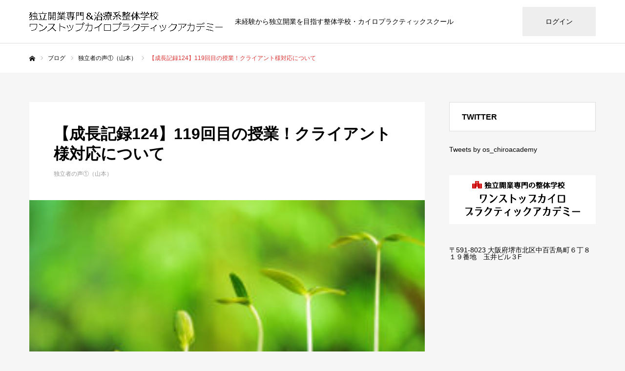

--- FILE ---
content_type: text/html; charset=UTF-8
request_url: https://os-chiropractic-school.net/2021/01/15/%E3%80%90%E6%88%90%E9%95%B7%E8%A8%98%E9%8C%B2125%E3%80%91119%E5%9B%9E%E7%9B%AE%E3%81%AE%E6%8E%88%E6%A5%AD%EF%BC%81%E3%82%AF%E3%83%A9%E3%82%A4%E3%82%A2%E3%83%B3%E3%83%88%E6%A7%98%E5%AF%BE%E5%BF%9C/
body_size: 16938
content:
<!DOCTYPE html>
<html class="pc" lang="ja">
<head prefix="og: http://ogp.me/ns# fb: http://ogp.me/ns/fb#">
<meta charset="UTF-8">
<!--[if IE]><meta http-equiv="X-UA-Compatible" content="IE=edge"><![endif]-->
<meta name="viewport" content="width=device-width">
<meta name="format-detection" content="telephone=no">
<title>【成長記録124】119回目の授業！クライアント様対応について | 独立開業専門の整体学校｜ワンストップカイロプラクティックアカデミー</title>
<meta name="description" content="【座学】本日は、分かりやすさの追求についての話をお聞きしました。まず、私たちが提供しているセラピーは、一般の人から見ると摩訶不思議で特異なものです。">
<link rel="pingback" href="https://os-chiropractic-school.net/xmlrpc.php">
<link rel="shortcut icon" href="https://os-chiropractic-school.net/wp-content/uploads/2020/10/分かれ道.jpg">
<meta name='robots' content='max-image-preview:large' />
<meta property="og:type" content="article">
<meta property="og:url" content="https://os-chiropractic-school.net/2021/01/15/%E3%80%90%E6%88%90%E9%95%B7%E8%A8%98%E9%8C%B2125%E3%80%91119%E5%9B%9E%E7%9B%AE%E3%81%AE%E6%8E%88%E6%A5%AD%EF%BC%81%E3%82%AF%E3%83%A9%E3%82%A4%E3%82%A2%E3%83%B3%E3%83%88%E6%A7%98%E5%AF%BE%E5%BF%9C/">
<meta property="og:title" content="【成長記録124】119回目の授業！クライアント様対応について &#8211; 独立開業専門の整体学校｜ワンストップカイロプラクティックアカデミー">
<meta property="og:description" content="【座学】本日は、分かりやすさの追求についての話をお聞きしました。まず、私たちが提供しているセラピーは、一般の人から見ると摩訶不思議で特異なものです。">
<meta property="og:site_name" content="独立開業専門の整体学校｜ワンストップカイロプラクティックアカデミー">
<meta property="og:image" content="https://os-chiropractic-school.net/wp-content/uploads/2021/01/成長（芽）.jpg">
<meta property="og:image:secure_url" content="https://os-chiropractic-school.net/wp-content/uploads/2021/01/成長（芽）.jpg"> 
<meta property="og:image:width" content="848"> 
<meta property="og:image:height" content="565">
<meta name="twitter:card" content="summary">
<meta name="twitter:site" content="@os_chiroacademy">
<meta name="twitter:creator" content="@os_chiroacademy">
<meta name="twitter:title" content="【成長記録124】119回目の授業！クライアント様対応について &#8211; 独立開業専門の整体学校｜ワンストップカイロプラクティックアカデミー">
<meta property="twitter:description" content="【座学】本日は、分かりやすさの追求についての話をお聞きしました。まず、私たちが提供しているセラピーは、一般の人から見ると摩訶不思議で特異なものです。">
<meta name="twitter:image:src" content="https://os-chiropractic-school.net/wp-content/uploads/2021/01/成長（芽）-150x150.jpg">
<link rel="alternate" type="application/rss+xml" title="独立開業専門の整体学校｜ワンストップカイロプラクティックアカデミー &raquo; フィード" href="https://os-chiropractic-school.net/feed/" />
<link rel="alternate" type="application/rss+xml" title="独立開業専門の整体学校｜ワンストップカイロプラクティックアカデミー &raquo; コメントフィード" href="https://os-chiropractic-school.net/comments/feed/" />
<link rel="alternate" title="oEmbed (JSON)" type="application/json+oembed" href="https://os-chiropractic-school.net/wp-json/oembed/1.0/embed?url=https%3A%2F%2Fos-chiropractic-school.net%2F2021%2F01%2F15%2F%25e3%2580%2590%25e6%2588%2590%25e9%2595%25b7%25e8%25a8%2598%25e9%258c%25b2125%25e3%2580%2591119%25e5%259b%259e%25e7%259b%25ae%25e3%2581%25ae%25e6%258e%2588%25e6%25a5%25ad%25ef%25bc%2581%25e3%2582%25af%25e3%2583%25a9%25e3%2582%25a4%25e3%2582%25a2%25e3%2583%25b3%25e3%2583%2588%25e6%25a7%2598%25e5%25af%25be%25e5%25bf%259c%2F" />
<link rel="alternate" title="oEmbed (XML)" type="text/xml+oembed" href="https://os-chiropractic-school.net/wp-json/oembed/1.0/embed?url=https%3A%2F%2Fos-chiropractic-school.net%2F2021%2F01%2F15%2F%25e3%2580%2590%25e6%2588%2590%25e9%2595%25b7%25e8%25a8%2598%25e9%258c%25b2125%25e3%2580%2591119%25e5%259b%259e%25e7%259b%25ae%25e3%2581%25ae%25e6%258e%2588%25e6%25a5%25ad%25ef%25bc%2581%25e3%2582%25af%25e3%2583%25a9%25e3%2582%25a4%25e3%2582%25a2%25e3%2583%25b3%25e3%2583%2588%25e6%25a7%2598%25e5%25af%25be%25e5%25bf%259c%2F&#038;format=xml" />
<style id='wp-img-auto-sizes-contain-inline-css' type='text/css'>
img:is([sizes=auto i],[sizes^="auto," i]){contain-intrinsic-size:3000px 1500px}
/*# sourceURL=wp-img-auto-sizes-contain-inline-css */
</style>
<link rel='stylesheet' id='style-css' href='https://os-chiropractic-school.net/wp-content/themes/every_tcd075/style.css?ver=2.9.1' type='text/css' media='all' />
<link rel='stylesheet' id='pt-cv-public-style-css' href='https://os-chiropractic-school.net/wp-content/plugins/content-views-query-and-display-post-page/public/assets/css/cv.css?ver=4.2.1' type='text/css' media='all' />
<style id='wp-block-library-inline-css' type='text/css'>
:root{--wp-block-synced-color:#7a00df;--wp-block-synced-color--rgb:122,0,223;--wp-bound-block-color:var(--wp-block-synced-color);--wp-editor-canvas-background:#ddd;--wp-admin-theme-color:#007cba;--wp-admin-theme-color--rgb:0,124,186;--wp-admin-theme-color-darker-10:#006ba1;--wp-admin-theme-color-darker-10--rgb:0,107,160.5;--wp-admin-theme-color-darker-20:#005a87;--wp-admin-theme-color-darker-20--rgb:0,90,135;--wp-admin-border-width-focus:2px}@media (min-resolution:192dpi){:root{--wp-admin-border-width-focus:1.5px}}.wp-element-button{cursor:pointer}:root .has-very-light-gray-background-color{background-color:#eee}:root .has-very-dark-gray-background-color{background-color:#313131}:root .has-very-light-gray-color{color:#eee}:root .has-very-dark-gray-color{color:#313131}:root .has-vivid-green-cyan-to-vivid-cyan-blue-gradient-background{background:linear-gradient(135deg,#00d084,#0693e3)}:root .has-purple-crush-gradient-background{background:linear-gradient(135deg,#34e2e4,#4721fb 50%,#ab1dfe)}:root .has-hazy-dawn-gradient-background{background:linear-gradient(135deg,#faaca8,#dad0ec)}:root .has-subdued-olive-gradient-background{background:linear-gradient(135deg,#fafae1,#67a671)}:root .has-atomic-cream-gradient-background{background:linear-gradient(135deg,#fdd79a,#004a59)}:root .has-nightshade-gradient-background{background:linear-gradient(135deg,#330968,#31cdcf)}:root .has-midnight-gradient-background{background:linear-gradient(135deg,#020381,#2874fc)}:root{--wp--preset--font-size--normal:16px;--wp--preset--font-size--huge:42px}.has-regular-font-size{font-size:1em}.has-larger-font-size{font-size:2.625em}.has-normal-font-size{font-size:var(--wp--preset--font-size--normal)}.has-huge-font-size{font-size:var(--wp--preset--font-size--huge)}.has-text-align-center{text-align:center}.has-text-align-left{text-align:left}.has-text-align-right{text-align:right}.has-fit-text{white-space:nowrap!important}#end-resizable-editor-section{display:none}.aligncenter{clear:both}.items-justified-left{justify-content:flex-start}.items-justified-center{justify-content:center}.items-justified-right{justify-content:flex-end}.items-justified-space-between{justify-content:space-between}.screen-reader-text{border:0;clip-path:inset(50%);height:1px;margin:-1px;overflow:hidden;padding:0;position:absolute;width:1px;word-wrap:normal!important}.screen-reader-text:focus{background-color:#ddd;clip-path:none;color:#444;display:block;font-size:1em;height:auto;left:5px;line-height:normal;padding:15px 23px 14px;text-decoration:none;top:5px;width:auto;z-index:100000}html :where(.has-border-color){border-style:solid}html :where([style*=border-top-color]){border-top-style:solid}html :where([style*=border-right-color]){border-right-style:solid}html :where([style*=border-bottom-color]){border-bottom-style:solid}html :where([style*=border-left-color]){border-left-style:solid}html :where([style*=border-width]){border-style:solid}html :where([style*=border-top-width]){border-top-style:solid}html :where([style*=border-right-width]){border-right-style:solid}html :where([style*=border-bottom-width]){border-bottom-style:solid}html :where([style*=border-left-width]){border-left-style:solid}html :where(img[class*=wp-image-]){height:auto;max-width:100%}:where(figure){margin:0 0 1em}html :where(.is-position-sticky){--wp-admin--admin-bar--position-offset:var(--wp-admin--admin-bar--height,0px)}@media screen and (max-width:600px){html :where(.is-position-sticky){--wp-admin--admin-bar--position-offset:0px}}

/*# sourceURL=wp-block-library-inline-css */
</style><style id='wp-block-image-inline-css' type='text/css'>
.wp-block-image>a,.wp-block-image>figure>a{display:inline-block}.wp-block-image img{box-sizing:border-box;height:auto;max-width:100%;vertical-align:bottom}@media not (prefers-reduced-motion){.wp-block-image img.hide{visibility:hidden}.wp-block-image img.show{animation:show-content-image .4s}}.wp-block-image[style*=border-radius] img,.wp-block-image[style*=border-radius]>a{border-radius:inherit}.wp-block-image.has-custom-border img{box-sizing:border-box}.wp-block-image.aligncenter{text-align:center}.wp-block-image.alignfull>a,.wp-block-image.alignwide>a{width:100%}.wp-block-image.alignfull img,.wp-block-image.alignwide img{height:auto;width:100%}.wp-block-image .aligncenter,.wp-block-image .alignleft,.wp-block-image .alignright,.wp-block-image.aligncenter,.wp-block-image.alignleft,.wp-block-image.alignright{display:table}.wp-block-image .aligncenter>figcaption,.wp-block-image .alignleft>figcaption,.wp-block-image .alignright>figcaption,.wp-block-image.aligncenter>figcaption,.wp-block-image.alignleft>figcaption,.wp-block-image.alignright>figcaption{caption-side:bottom;display:table-caption}.wp-block-image .alignleft{float:left;margin:.5em 1em .5em 0}.wp-block-image .alignright{float:right;margin:.5em 0 .5em 1em}.wp-block-image .aligncenter{margin-left:auto;margin-right:auto}.wp-block-image :where(figcaption){margin-bottom:1em;margin-top:.5em}.wp-block-image.is-style-circle-mask img{border-radius:9999px}@supports ((-webkit-mask-image:none) or (mask-image:none)) or (-webkit-mask-image:none){.wp-block-image.is-style-circle-mask img{border-radius:0;-webkit-mask-image:url('data:image/svg+xml;utf8,<svg viewBox="0 0 100 100" xmlns="http://www.w3.org/2000/svg"><circle cx="50" cy="50" r="50"/></svg>');mask-image:url('data:image/svg+xml;utf8,<svg viewBox="0 0 100 100" xmlns="http://www.w3.org/2000/svg"><circle cx="50" cy="50" r="50"/></svg>');mask-mode:alpha;-webkit-mask-position:center;mask-position:center;-webkit-mask-repeat:no-repeat;mask-repeat:no-repeat;-webkit-mask-size:contain;mask-size:contain}}:root :where(.wp-block-image.is-style-rounded img,.wp-block-image .is-style-rounded img){border-radius:9999px}.wp-block-image figure{margin:0}.wp-lightbox-container{display:flex;flex-direction:column;position:relative}.wp-lightbox-container img{cursor:zoom-in}.wp-lightbox-container img:hover+button{opacity:1}.wp-lightbox-container button{align-items:center;backdrop-filter:blur(16px) saturate(180%);background-color:#5a5a5a40;border:none;border-radius:4px;cursor:zoom-in;display:flex;height:20px;justify-content:center;opacity:0;padding:0;position:absolute;right:16px;text-align:center;top:16px;width:20px;z-index:100}@media not (prefers-reduced-motion){.wp-lightbox-container button{transition:opacity .2s ease}}.wp-lightbox-container button:focus-visible{outline:3px auto #5a5a5a40;outline:3px auto -webkit-focus-ring-color;outline-offset:3px}.wp-lightbox-container button:hover{cursor:pointer;opacity:1}.wp-lightbox-container button:focus{opacity:1}.wp-lightbox-container button:focus,.wp-lightbox-container button:hover,.wp-lightbox-container button:not(:hover):not(:active):not(.has-background){background-color:#5a5a5a40;border:none}.wp-lightbox-overlay{box-sizing:border-box;cursor:zoom-out;height:100vh;left:0;overflow:hidden;position:fixed;top:0;visibility:hidden;width:100%;z-index:100000}.wp-lightbox-overlay .close-button{align-items:center;cursor:pointer;display:flex;justify-content:center;min-height:40px;min-width:40px;padding:0;position:absolute;right:calc(env(safe-area-inset-right) + 16px);top:calc(env(safe-area-inset-top) + 16px);z-index:5000000}.wp-lightbox-overlay .close-button:focus,.wp-lightbox-overlay .close-button:hover,.wp-lightbox-overlay .close-button:not(:hover):not(:active):not(.has-background){background:none;border:none}.wp-lightbox-overlay .lightbox-image-container{height:var(--wp--lightbox-container-height);left:50%;overflow:hidden;position:absolute;top:50%;transform:translate(-50%,-50%);transform-origin:top left;width:var(--wp--lightbox-container-width);z-index:9999999999}.wp-lightbox-overlay .wp-block-image{align-items:center;box-sizing:border-box;display:flex;height:100%;justify-content:center;margin:0;position:relative;transform-origin:0 0;width:100%;z-index:3000000}.wp-lightbox-overlay .wp-block-image img{height:var(--wp--lightbox-image-height);min-height:var(--wp--lightbox-image-height);min-width:var(--wp--lightbox-image-width);width:var(--wp--lightbox-image-width)}.wp-lightbox-overlay .wp-block-image figcaption{display:none}.wp-lightbox-overlay button{background:none;border:none}.wp-lightbox-overlay .scrim{background-color:#fff;height:100%;opacity:.9;position:absolute;width:100%;z-index:2000000}.wp-lightbox-overlay.active{visibility:visible}@media not (prefers-reduced-motion){.wp-lightbox-overlay.active{animation:turn-on-visibility .25s both}.wp-lightbox-overlay.active img{animation:turn-on-visibility .35s both}.wp-lightbox-overlay.show-closing-animation:not(.active){animation:turn-off-visibility .35s both}.wp-lightbox-overlay.show-closing-animation:not(.active) img{animation:turn-off-visibility .25s both}.wp-lightbox-overlay.zoom.active{animation:none;opacity:1;visibility:visible}.wp-lightbox-overlay.zoom.active .lightbox-image-container{animation:lightbox-zoom-in .4s}.wp-lightbox-overlay.zoom.active .lightbox-image-container img{animation:none}.wp-lightbox-overlay.zoom.active .scrim{animation:turn-on-visibility .4s forwards}.wp-lightbox-overlay.zoom.show-closing-animation:not(.active){animation:none}.wp-lightbox-overlay.zoom.show-closing-animation:not(.active) .lightbox-image-container{animation:lightbox-zoom-out .4s}.wp-lightbox-overlay.zoom.show-closing-animation:not(.active) .lightbox-image-container img{animation:none}.wp-lightbox-overlay.zoom.show-closing-animation:not(.active) .scrim{animation:turn-off-visibility .4s forwards}}@keyframes show-content-image{0%{visibility:hidden}99%{visibility:hidden}to{visibility:visible}}@keyframes turn-on-visibility{0%{opacity:0}to{opacity:1}}@keyframes turn-off-visibility{0%{opacity:1;visibility:visible}99%{opacity:0;visibility:visible}to{opacity:0;visibility:hidden}}@keyframes lightbox-zoom-in{0%{transform:translate(calc((-100vw + var(--wp--lightbox-scrollbar-width))/2 + var(--wp--lightbox-initial-left-position)),calc(-50vh + var(--wp--lightbox-initial-top-position))) scale(var(--wp--lightbox-scale))}to{transform:translate(-50%,-50%) scale(1)}}@keyframes lightbox-zoom-out{0%{transform:translate(-50%,-50%) scale(1);visibility:visible}99%{visibility:visible}to{transform:translate(calc((-100vw + var(--wp--lightbox-scrollbar-width))/2 + var(--wp--lightbox-initial-left-position)),calc(-50vh + var(--wp--lightbox-initial-top-position))) scale(var(--wp--lightbox-scale));visibility:hidden}}
/*# sourceURL=https://os-chiropractic-school.net/wp-includes/blocks/image/style.min.css */
</style>
<style id='global-styles-inline-css' type='text/css'>
:root{--wp--preset--aspect-ratio--square: 1;--wp--preset--aspect-ratio--4-3: 4/3;--wp--preset--aspect-ratio--3-4: 3/4;--wp--preset--aspect-ratio--3-2: 3/2;--wp--preset--aspect-ratio--2-3: 2/3;--wp--preset--aspect-ratio--16-9: 16/9;--wp--preset--aspect-ratio--9-16: 9/16;--wp--preset--color--black: #000000;--wp--preset--color--cyan-bluish-gray: #abb8c3;--wp--preset--color--white: #ffffff;--wp--preset--color--pale-pink: #f78da7;--wp--preset--color--vivid-red: #cf2e2e;--wp--preset--color--luminous-vivid-orange: #ff6900;--wp--preset--color--luminous-vivid-amber: #fcb900;--wp--preset--color--light-green-cyan: #7bdcb5;--wp--preset--color--vivid-green-cyan: #00d084;--wp--preset--color--pale-cyan-blue: #8ed1fc;--wp--preset--color--vivid-cyan-blue: #0693e3;--wp--preset--color--vivid-purple: #9b51e0;--wp--preset--gradient--vivid-cyan-blue-to-vivid-purple: linear-gradient(135deg,rgb(6,147,227) 0%,rgb(155,81,224) 100%);--wp--preset--gradient--light-green-cyan-to-vivid-green-cyan: linear-gradient(135deg,rgb(122,220,180) 0%,rgb(0,208,130) 100%);--wp--preset--gradient--luminous-vivid-amber-to-luminous-vivid-orange: linear-gradient(135deg,rgb(252,185,0) 0%,rgb(255,105,0) 100%);--wp--preset--gradient--luminous-vivid-orange-to-vivid-red: linear-gradient(135deg,rgb(255,105,0) 0%,rgb(207,46,46) 100%);--wp--preset--gradient--very-light-gray-to-cyan-bluish-gray: linear-gradient(135deg,rgb(238,238,238) 0%,rgb(169,184,195) 100%);--wp--preset--gradient--cool-to-warm-spectrum: linear-gradient(135deg,rgb(74,234,220) 0%,rgb(151,120,209) 20%,rgb(207,42,186) 40%,rgb(238,44,130) 60%,rgb(251,105,98) 80%,rgb(254,248,76) 100%);--wp--preset--gradient--blush-light-purple: linear-gradient(135deg,rgb(255,206,236) 0%,rgb(152,150,240) 100%);--wp--preset--gradient--blush-bordeaux: linear-gradient(135deg,rgb(254,205,165) 0%,rgb(254,45,45) 50%,rgb(107,0,62) 100%);--wp--preset--gradient--luminous-dusk: linear-gradient(135deg,rgb(255,203,112) 0%,rgb(199,81,192) 50%,rgb(65,88,208) 100%);--wp--preset--gradient--pale-ocean: linear-gradient(135deg,rgb(255,245,203) 0%,rgb(182,227,212) 50%,rgb(51,167,181) 100%);--wp--preset--gradient--electric-grass: linear-gradient(135deg,rgb(202,248,128) 0%,rgb(113,206,126) 100%);--wp--preset--gradient--midnight: linear-gradient(135deg,rgb(2,3,129) 0%,rgb(40,116,252) 100%);--wp--preset--font-size--small: 13px;--wp--preset--font-size--medium: 20px;--wp--preset--font-size--large: 36px;--wp--preset--font-size--x-large: 42px;--wp--preset--spacing--20: 0.44rem;--wp--preset--spacing--30: 0.67rem;--wp--preset--spacing--40: 1rem;--wp--preset--spacing--50: 1.5rem;--wp--preset--spacing--60: 2.25rem;--wp--preset--spacing--70: 3.38rem;--wp--preset--spacing--80: 5.06rem;--wp--preset--shadow--natural: 6px 6px 9px rgba(0, 0, 0, 0.2);--wp--preset--shadow--deep: 12px 12px 50px rgba(0, 0, 0, 0.4);--wp--preset--shadow--sharp: 6px 6px 0px rgba(0, 0, 0, 0.2);--wp--preset--shadow--outlined: 6px 6px 0px -3px rgb(255, 255, 255), 6px 6px rgb(0, 0, 0);--wp--preset--shadow--crisp: 6px 6px 0px rgb(0, 0, 0);}:where(.is-layout-flex){gap: 0.5em;}:where(.is-layout-grid){gap: 0.5em;}body .is-layout-flex{display: flex;}.is-layout-flex{flex-wrap: wrap;align-items: center;}.is-layout-flex > :is(*, div){margin: 0;}body .is-layout-grid{display: grid;}.is-layout-grid > :is(*, div){margin: 0;}:where(.wp-block-columns.is-layout-flex){gap: 2em;}:where(.wp-block-columns.is-layout-grid){gap: 2em;}:where(.wp-block-post-template.is-layout-flex){gap: 1.25em;}:where(.wp-block-post-template.is-layout-grid){gap: 1.25em;}.has-black-color{color: var(--wp--preset--color--black) !important;}.has-cyan-bluish-gray-color{color: var(--wp--preset--color--cyan-bluish-gray) !important;}.has-white-color{color: var(--wp--preset--color--white) !important;}.has-pale-pink-color{color: var(--wp--preset--color--pale-pink) !important;}.has-vivid-red-color{color: var(--wp--preset--color--vivid-red) !important;}.has-luminous-vivid-orange-color{color: var(--wp--preset--color--luminous-vivid-orange) !important;}.has-luminous-vivid-amber-color{color: var(--wp--preset--color--luminous-vivid-amber) !important;}.has-light-green-cyan-color{color: var(--wp--preset--color--light-green-cyan) !important;}.has-vivid-green-cyan-color{color: var(--wp--preset--color--vivid-green-cyan) !important;}.has-pale-cyan-blue-color{color: var(--wp--preset--color--pale-cyan-blue) !important;}.has-vivid-cyan-blue-color{color: var(--wp--preset--color--vivid-cyan-blue) !important;}.has-vivid-purple-color{color: var(--wp--preset--color--vivid-purple) !important;}.has-black-background-color{background-color: var(--wp--preset--color--black) !important;}.has-cyan-bluish-gray-background-color{background-color: var(--wp--preset--color--cyan-bluish-gray) !important;}.has-white-background-color{background-color: var(--wp--preset--color--white) !important;}.has-pale-pink-background-color{background-color: var(--wp--preset--color--pale-pink) !important;}.has-vivid-red-background-color{background-color: var(--wp--preset--color--vivid-red) !important;}.has-luminous-vivid-orange-background-color{background-color: var(--wp--preset--color--luminous-vivid-orange) !important;}.has-luminous-vivid-amber-background-color{background-color: var(--wp--preset--color--luminous-vivid-amber) !important;}.has-light-green-cyan-background-color{background-color: var(--wp--preset--color--light-green-cyan) !important;}.has-vivid-green-cyan-background-color{background-color: var(--wp--preset--color--vivid-green-cyan) !important;}.has-pale-cyan-blue-background-color{background-color: var(--wp--preset--color--pale-cyan-blue) !important;}.has-vivid-cyan-blue-background-color{background-color: var(--wp--preset--color--vivid-cyan-blue) !important;}.has-vivid-purple-background-color{background-color: var(--wp--preset--color--vivid-purple) !important;}.has-black-border-color{border-color: var(--wp--preset--color--black) !important;}.has-cyan-bluish-gray-border-color{border-color: var(--wp--preset--color--cyan-bluish-gray) !important;}.has-white-border-color{border-color: var(--wp--preset--color--white) !important;}.has-pale-pink-border-color{border-color: var(--wp--preset--color--pale-pink) !important;}.has-vivid-red-border-color{border-color: var(--wp--preset--color--vivid-red) !important;}.has-luminous-vivid-orange-border-color{border-color: var(--wp--preset--color--luminous-vivid-orange) !important;}.has-luminous-vivid-amber-border-color{border-color: var(--wp--preset--color--luminous-vivid-amber) !important;}.has-light-green-cyan-border-color{border-color: var(--wp--preset--color--light-green-cyan) !important;}.has-vivid-green-cyan-border-color{border-color: var(--wp--preset--color--vivid-green-cyan) !important;}.has-pale-cyan-blue-border-color{border-color: var(--wp--preset--color--pale-cyan-blue) !important;}.has-vivid-cyan-blue-border-color{border-color: var(--wp--preset--color--vivid-cyan-blue) !important;}.has-vivid-purple-border-color{border-color: var(--wp--preset--color--vivid-purple) !important;}.has-vivid-cyan-blue-to-vivid-purple-gradient-background{background: var(--wp--preset--gradient--vivid-cyan-blue-to-vivid-purple) !important;}.has-light-green-cyan-to-vivid-green-cyan-gradient-background{background: var(--wp--preset--gradient--light-green-cyan-to-vivid-green-cyan) !important;}.has-luminous-vivid-amber-to-luminous-vivid-orange-gradient-background{background: var(--wp--preset--gradient--luminous-vivid-amber-to-luminous-vivid-orange) !important;}.has-luminous-vivid-orange-to-vivid-red-gradient-background{background: var(--wp--preset--gradient--luminous-vivid-orange-to-vivid-red) !important;}.has-very-light-gray-to-cyan-bluish-gray-gradient-background{background: var(--wp--preset--gradient--very-light-gray-to-cyan-bluish-gray) !important;}.has-cool-to-warm-spectrum-gradient-background{background: var(--wp--preset--gradient--cool-to-warm-spectrum) !important;}.has-blush-light-purple-gradient-background{background: var(--wp--preset--gradient--blush-light-purple) !important;}.has-blush-bordeaux-gradient-background{background: var(--wp--preset--gradient--blush-bordeaux) !important;}.has-luminous-dusk-gradient-background{background: var(--wp--preset--gradient--luminous-dusk) !important;}.has-pale-ocean-gradient-background{background: var(--wp--preset--gradient--pale-ocean) !important;}.has-electric-grass-gradient-background{background: var(--wp--preset--gradient--electric-grass) !important;}.has-midnight-gradient-background{background: var(--wp--preset--gradient--midnight) !important;}.has-small-font-size{font-size: var(--wp--preset--font-size--small) !important;}.has-medium-font-size{font-size: var(--wp--preset--font-size--medium) !important;}.has-large-font-size{font-size: var(--wp--preset--font-size--large) !important;}.has-x-large-font-size{font-size: var(--wp--preset--font-size--x-large) !important;}
/*# sourceURL=global-styles-inline-css */
</style>

<style id='classic-theme-styles-inline-css' type='text/css'>
/*! This file is auto-generated */
.wp-block-button__link{color:#fff;background-color:#32373c;border-radius:9999px;box-shadow:none;text-decoration:none;padding:calc(.667em + 2px) calc(1.333em + 2px);font-size:1.125em}.wp-block-file__button{background:#32373c;color:#fff;text-decoration:none}
/*# sourceURL=/wp-includes/css/classic-themes.min.css */
</style>
<link rel='stylesheet' id='contact-form-7-css' href='https://os-chiropractic-school.net/wp-content/plugins/contact-form-7/includes/css/styles.css?ver=6.1.4' type='text/css' media='all' />
<script type="text/javascript" src="https://os-chiropractic-school.net/wp-includes/js/jquery/jquery.min.js?ver=3.7.1" id="jquery-core-js"></script>
<script type="text/javascript" src="https://os-chiropractic-school.net/wp-includes/js/jquery/jquery-migrate.min.js?ver=3.4.1" id="jquery-migrate-js"></script>
<link rel="https://api.w.org/" href="https://os-chiropractic-school.net/wp-json/" /><link rel="alternate" title="JSON" type="application/json" href="https://os-chiropractic-school.net/wp-json/wp/v2/posts/1234" /><link rel="canonical" href="https://os-chiropractic-school.net/2021/01/15/%e3%80%90%e6%88%90%e9%95%b7%e8%a8%98%e9%8c%b2125%e3%80%91119%e5%9b%9e%e7%9b%ae%e3%81%ae%e6%8e%88%e6%a5%ad%ef%bc%81%e3%82%af%e3%83%a9%e3%82%a4%e3%82%a2%e3%83%b3%e3%83%88%e6%a7%98%e5%af%be%e5%bf%9c/" />
<link rel='shortlink' href='https://os-chiropractic-school.net/?p=1234' />

<link rel="stylesheet" href="https://os-chiropractic-school.net/wp-content/themes/every_tcd075/css/design-plus.css?ver=2.9.1">
<link rel="stylesheet" href="https://os-chiropractic-school.net/wp-content/themes/every_tcd075/css/sns-botton.css?ver=2.9.1">
<link rel="stylesheet" media="screen and (max-width:1210px)" href="https://os-chiropractic-school.net/wp-content/themes/every_tcd075/css/responsive.css?ver=2.9.1">
<link rel="stylesheet" media="screen and (max-width:1210px)" href="https://os-chiropractic-school.net/wp-content/themes/every_tcd075/css/footer-bar.css?ver=2.9.1">

<script src="https://os-chiropractic-school.net/wp-content/themes/every_tcd075/js/jquery.easing.1.4.js?ver=2.9.1"></script>
<script src="https://os-chiropractic-school.net/wp-content/themes/every_tcd075/js/jscript.js?ver=2.9.1"></script>
<script src="https://os-chiropractic-school.net/wp-content/themes/every_tcd075/js/comment.js?ver=2.9.1"></script>

<link rel="stylesheet" href="https://os-chiropractic-school.net/wp-content/themes/every_tcd075/js/simplebar.css?ver=2.9.1">
<script src="https://os-chiropractic-school.net/wp-content/themes/every_tcd075/js/simplebar.min.js?ver=2.9.1"></script>



<style type="text/css">

body, input, textarea { font-family: Arial, "Hiragino Kaku Gothic ProN", "ヒラギノ角ゴ ProN W3", "メイリオ", Meiryo, sans-serif; }

.rich_font, .p-vertical { font-family: Arial, "Hiragino Kaku Gothic ProN", "ヒラギノ角ゴ ProN W3", "メイリオ", Meiryo, sans-serif; }

.rich_font_type1 { font-family: Arial, "Hiragino Kaku Gothic ProN", "ヒラギノ角ゴ ProN W3", "メイリオ", Meiryo, sans-serif; }
.rich_font_type2 { font-family: Arial, "Hiragino Sans", "ヒラギノ角ゴ ProN", "Hiragino Kaku Gothic ProN", "游ゴシック", YuGothic, "メイリオ", Meiryo, sans-serif; font-weight:500; }
.rich_font_type3 { font-family: "Times New Roman" , "游明朝" , "Yu Mincho" , "游明朝体" , "YuMincho" , "ヒラギノ明朝 Pro W3" , "Hiragino Mincho Pro" , "HiraMinProN-W3" , "HGS明朝E" , "ＭＳ Ｐ明朝" , "MS PMincho" , serif; font-weight:500; }

.post_content, #next_prev_post { font-family: Arial, "Hiragino Kaku Gothic ProN", "ヒラギノ角ゴ ProN W3", "メイリオ", Meiryo, sans-serif; }

#global_menu > ul > li > a { color:#000000; }
#global_menu > ul > li > a:after { background:#ff7f00; }
#global_menu ul ul a { color:#FFFFFF; background:#ff7f00; }
#global_menu ul ul a:hover { background:#fbc525; }
#global_menu ul ul li.menu-item-has-children > a:before { color:#FFFFFF; }
#drawer_menu { background:#222222; }
#mobile_menu a { color:#ffffff; background:#222222; border-bottom:1px solid #444444; }
#mobile_menu li li a { color:#ffffff; background:#333333; }
#mobile_menu a:hover, #drawer_menu .close_button:hover, #mobile_menu .child_menu_button:hover { color:#ffffff; background:#ff7f00; }
#mobile_menu li li a:hover { color:#ffffff; }
.megamenu_recipe_category_list .headline { color:#ff7f00; font-size:18px; }
.megamenu_recipe_category_list .headline a { color:#ff7f00; }
.megamenu_blog_list .menu_area a:hover, .megamenu_blog_list .menu_area li.active a, .megamenu_blog_list .post_list { background:#e8e8e8; }
#header_search { background:rgba(0,0,0,0.7); }
#header_login, #header_logout { color:#000000; background:#eeeeee; }
#header_login:hover, #header_logout:hover { color:#ffffff; background:#ff7f00; }
#header_register { color:#ffffff; background:#ff7f00; }
#header_register:hover { color:#ffffff; background:#fbc525; }
.footer_headline { color:#ffffff; }
.footer_menu ul li a { color:#ffffff; }
#footer_menu, #footer_category_menu, #footer_widget { border-color:rgba(255,255,255,0.3); }

#ranking_list_widget-2 .widget_headline { color:#000000; background:#ffffff; border-color:#dddddd; }
#ranking_list_widget-2 .widget_headline:before { background:#000000; font-family:'headline_icon'; content:'\e902'; font-size:24px; line-height:65px; }
@media screen and (max-width:650px) {
  #ranking_list_widget-2 .widget_headline:before { font-size:18px; line-height:52px !important; }
}
#ranking_list_widget-2 .widget_headline:after { border-color:#000000 transparent transparent transparent; }
#ranking_list_widget-3 .widget_headline { color:#000000; background:#ffffff; border-color:#dddddd; }
#ranking_list_widget-3 .widget_headline:before { background:#000000; font-family:'headline_icon'; content:'\e902'; font-size:24px; line-height:65px; }
@media screen and (max-width:650px) {
  #ranking_list_widget-3 .widget_headline:before { font-size:18px; line-height:52px !important; }
}
#ranking_list_widget-3 .widget_headline:after { border-color:#000000 transparent transparent transparent; }
#ranking_list_widget-4 .widget_headline { color:#000000; background:#ffffff; border-color:#dddddd; }
#ranking_list_widget-4 .widget_headline:before { background:#000000; font-family:'headline_icon'; content:'\e902'; font-size:24px; line-height:65px; }
@media screen and (max-width:650px) {
  #ranking_list_widget-4 .widget_headline:before { font-size:18px; line-height:52px !important; }
}
#ranking_list_widget-4 .widget_headline:after { border-color:#000000 transparent transparent transparent; }


.premium_icon { background:#bcab4a !important; }
.premium_icon:before { content:'\e911'; }
.index_blog .premium_icon, #post_list .premium_post .premium_icon, #related_post .premium_icon { background:#bcab4a !important; }
.index_blog .premium_icon:before, #post_list .premium_post .premium_icon:before, #related_post .premium_icon:before { content:'\e911'; }
#page_header .headline { font-size:14px; }
#page_header .desc { font-size:16px; color:#FFFFFF; }
#post_list .title { font-size:20px; }
#post_title_area .title { font-size:32px; }
#article .post_content { font-size:16px; }

#related_post .design_headline { font-size:20px; color:#000000; background:#ffffff; border-color:#dddddd; }
#related_post .design_headline:before { background:#000000; font-family:'headline_icon'; content:'\e90d'; font-size:23px; line-height:62px; }
@media screen and (max-width:1210px) {
  #related_post .design_headline:before { font-size:20px; line-height:47px; }
}
#related_post .design_headline:after { border-color:#000000 transparent transparent transparent; }
#related_post .recipe_list .title_area .title { font-size:16px; }

@media screen and (max-width:650px) {
  #page_header .headline { font-size:12px; }
  #page_header .desc { font-size:14px; }
  #post_list .title { font-size:14px; }
  #post_title_area .title { font-size:20px; }
  #article .post_content { font-size:14px; }
  #related_post .design_headline { font-size:15px; }
  #related_post .recipe_list .title_area .title { font-size:14px; }
}



a { color:#000; }

a:hover, #header_logo a, #footer_logo a, #header_user_name .user_name, #comment_headline, .tcd_category_list a:hover, .tcd_category_list .child_menu_button:hover, .register_form_wrap .privacy_policy a, #my_account_edit #delete_account:hover, .widget_tab_post_list a:hover .date, #post_title_area .post_meta a:hover, #news_list a:hover .date,
  .recipe_list .title_area .title a:hover, .recipe_list .link:hover .title, .recipe_list .link:hover .post_meta, #post_list a:hover .title, #post_list a:hover .post_meta li, #recipe_archive a:hover .desc, .cf_data_list li a:hover, #footer_social_link li a:hover:before, #recipe_title_area .meta li a:hover, #recipe_image_slider .slick-arrow:hover:after, .recipe_slider_widget .slick-arrow:hover:before,
    #footer a:hover, .cardlink_title a:hover, #related_post .item a:hover, .comment a:hover, .comment_form_wrapper a:hover, #bread_crumb, #bread_crumb .last, #bread_crumb a:hover, #bread_crumb li.home a:hover:after, .author_profile a:hover, .author_profile .author_link li a:hover:before, #post_meta_bottom a:hover, .recipe_list .title_area .post_meta a:hover,
      #author_page_header .author_link li a:hover:before, #ranking_list_tab li.active a, .ranking_list a:hover .title, #author_list a:hover .title span, #searchform .submit_button:hover:before, .styled_post_list1 a:hover .title_area, .styled_post_list1 a:hover .date, .p-dropdown__title:hover:after, .p-dropdown__list li a:hover,
        #index_recipe_slider a:hover .title, #index_recipe_slider a:hover .post_meta, #index_recipe_slider .owl-nav button:hover span:after, .recipe_slider_widget .slick-arrow:hover:after, #about_faq_list dt:hover,#about_faq_list dt.active, #about_faq_list dt:hover:after,
          #menu_button:hover:before, .mobile #header_login:hover, .mobile #header_logout:hover, .mobile #header_search_button:hover:before, .styled_post_list1 .rank,
               #next_prev_post a:hover:before, #next_prev_post a:hover, .form_wrap .headline, #my_account_header .name, #index_recipe_slider .title a:hover
  { color: #dd3333; }

.pc #header_search_button:hover, #index_slider .search_button:hover input, #return_top a, #comment_tab li a:hover, #comment_tab li.active a, #comment_header #comment_closed p, #submit_comment:hover, #cancel_comment_reply a:hover,
  #recipe_image_slider .slick-dots button:hover::before, #recipe_image_slider .slick-dots .slick-active button::before, .form_wrap .submit input, .login_form_wrap #create_account, .register_form_wrap .register_form_header, .recipe_list2 .delete:hover,
    #wp-calendar #prev a:hover, #wp-calendar #next a:hover, #wp-calendar td a:hover, #p_readmore .button, .page_navi span.current, .page_navi a:hover, #post_pagination p, #post_pagination a:hover, .c-pw__btn:hover, #post_pagination a:hover
  { background-color: #dd3333; }

.form_wrap .input_field:focus, #guest_info input:focus, #comment_textarea textarea:focus, .c-pw__box-input:focus, .page_navi span.current, .page_navi a:hover, #post_pagination p, #post_pagination a:hover
  { border-color: #dd3333; }

#comment_tab li.active a:after, #comment_header #comment_closed p:after
  { border-color:#dd3333 transparent transparent transparent; }

.modal_wrap .close_modal_button:hover:before
  { color: #dd3333 !important; }

#header_logo a:hover, #footer_logo a:hover, .register_form_wrap .privacy_policy a:hover, .megamenu_recipe_category_list .headline a:hover
  { color: #fbc525; }
#return_top a:hover, .form_wrap .submit input:hover, .login_form_wrap #create_account:hover, #p_readmore .button:hover
  { background-color: #fbc525; }
.post_content a, .custom-html-widget a { color: #000000; }
.post_content a:hover, .custom-html-widget a:hover { color:#ff3366; }
#site_wrap { display:none; }
#site_loader_overlay {
  background:#ffffff;
  opacity: 1;
  position: fixed;
  top: 0px;
  left: 0px;
  width: 100%;
  height: 100%;
  width: 100vw;
  height: 100vh;
  z-index: 99999;
}
#site_loader_animation {
  width: 48px;
  height: 48px;
  font-size: 10px;
  text-indent: -9999em;
  position: fixed;
  top: 0;
  left: 0;
	right: 0;
	bottom: 0;
	margin: auto;
  border: 3px solid rgba(0,0,0,0.2);
  border-top-color: #000000;
  border-radius: 50%;
  -webkit-animation: loading-circle 1.1s infinite linear;
  animation: loading-circle 1.1s infinite linear;
}
@-webkit-keyframes loading-circle {
  0% { -webkit-transform: rotate(0deg); transform: rotate(0deg); }
  100% { -webkit-transform: rotate(360deg); transform: rotate(360deg); }
}
@media only screen and (max-width: 767px) {
	#site_loader_animation { width: 30px; height: 30px; }
}
@keyframes loading-circle {
  0% { -webkit-transform: rotate(0deg); transform: rotate(0deg); }
  100% { -webkit-transform: rotate(360deg); transform: rotate(360deg); }
}


</style>


		<style type="text/css" id="wp-custom-css">
			pc_logo_text {font-weight:bold}

.wpcf7 input[type="submit"] {
width:100%;
padding:15px;
border-radius:10px;
-webkit-border-radius: 10px;  
-moz-border-radius: 10px;
border: none;
box-shadow: 0 3px 0 #ddd;
background: #ff6e6e;
transition: 0.3s;
}
.wpcf7-submit:hover {
background: #a4dd6c;
transform: translate3d(0px, 3px, 1px);
-webkit-transform: translate3d(0px, 3px, 1px);
-moz-transform: translate3d(0px, 3px, 1px);
}		</style>
		<!-- Global site tag (gtag.js) - Google Analytics -->
<script async src="https://www.googletagmanager.com/gtag/js?id=UA-167398740-1"></script>
<script>
  window.dataLayer = window.dataLayer || [];
  function gtag(){dataLayer.push(arguments);}
  gtag('js', new Date());

  gtag('config', 'UA-167398740-1');
</script>
</head>
<body data-rsssl="1" id="body" class="wp-singular post-template-default single single-post postid-1234 single-format-standard wp-theme-every_tcd075 logout hide_desc_mobile guest">


<div id="container">

 <header id="header" class="no_menu">

  <div id="header_inner">

   <div id="header_logo">
    
<h2 class="logo">
 <a href="https://os-chiropractic-school.net/" title="独立開業専門の整体学校｜ワンストップカイロプラクティックアカデミー">
    <img class="pc_logo_image type1" src="https://os-chiropractic-school.net/wp-content/uploads/2023/11/title-logo.png?1769010505" alt="独立開業専門の整体学校｜ワンストップカイロプラクティックアカデミー" title="独立開業専門の整体学校｜ワンストップカイロプラクティックアカデミー" width="396" height="40">
      <img class="mobile_logo_image" src="https://os-chiropractic-school.net/wp-content/uploads/2023/11/title-logo-mobile.png?1769010505" alt="独立開業専門の整体学校｜ワンストップカイロプラクティックアカデミー" title="独立開業専門の整体学校｜ワンストップカイロプラクティックアカデミー" width="333" height="34">
   </a>
</h2>

        <h3 class="desc">未経験から独立開業を目指す整体学校・カイロプラクティックスクール</h3>
       </div>

      <div id="header_button_area" class="clearfix">
        <a id="header_login" href="https://os-chiropractic-school.net/%e3%82%a2%e3%82%ab%e3%82%a6%e3%83%b3%e3%83%88%e3%83%9a%e3%83%bc%e3%82%b8/login/">ログイン</a>               </div>
   
  </div>

  
  
  
  
 </header>

 

<div id="bread_crumb">

<ul class="clearfix" itemscope itemtype="http://schema.org/BreadcrumbList">
 <li itemprop="itemListElement" itemscope itemtype="http://schema.org/ListItem" class="home"><a itemprop="item" href="https://os-chiropractic-school.net/"><span itemprop="name">ホーム</span></a><meta itemprop="position" content="1"></li>
 <li itemprop="itemListElement" itemscope itemtype="http://schema.org/ListItem"><a itemprop="item" href="https://os-chiropractic-school.net/2021/01/15/%e3%80%90%e6%88%90%e9%95%b7%e8%a8%98%e9%8c%b2125%e3%80%91119%e5%9b%9e%e7%9b%ae%e3%81%ae%e6%8e%88%e6%a5%ad%ef%bc%81%e3%82%af%e3%83%a9%e3%82%a4%e3%82%a2%e3%83%b3%e3%83%88%e6%a7%98%e5%af%be%e5%bf%9c/"><span itemprop="name">ブログ</span></a><meta itemprop="position" content="2"></li>
  <li class="category" itemprop="itemListElement" itemscope itemtype="http://schema.org/ListItem">
    <a itemprop="item" href="https://os-chiropractic-school.net/category/%e7%8b%ac%e7%ab%8b%e8%80%85%e3%81%ae%e5%a3%b0%e2%91%a0%ef%bc%88%e5%b1%b1%e6%9c%ac%ef%bc%89/"><span itemprop="name">独立者の声①（山本）</span></a>
    <meta itemprop="position" content="3">
 </li>
  <li class="last" itemprop="itemListElement" itemscope itemtype="http://schema.org/ListItem"><span itemprop="name">【成長記録124】119回目の授業！クライアント様対応について</span><meta itemprop="position" content="4"></li>
</ul>

</div>

<div id="main_contents" class="clearfix">

 <div id="main_col" class="clearfix">

  
  <article id="article">

   <div id="post_title_area">
    <h1 class="title rich_font entry-title">【成長記録124】119回目の授業！クライアント様対応について</h1>
        <ul class="post_meta clearfix">
               <li class="category"><a href="https://os-chiropractic-school.net/category/%e7%8b%ac%e7%ab%8b%e8%80%85%e3%81%ae%e5%a3%b0%e2%91%a0%ef%bc%88%e5%b1%b1%e6%9c%ac%ef%bc%89/" rel="category tag">独立者の声①（山本）</a></li>         </ul>
       </div>

   
      <div id="post_image">
    <div class="image" style="background:url(https://os-chiropractic-school.net/wp-content/uploads/2021/01/成長（芽）-265x197.jpg) no-repeat center center; background-size:cover;"></div>
   </div>
   
      <div class="single_share clearfix" id="single_share_top">
    <div class="share-type1 share-top">
 
	<div class="sns mt10">
		<ul class="type1 clearfix">
			<li class="twitter">
				<a href="https://twitter.com/intent/tweet?text=%E3%80%90%E6%88%90%E9%95%B7%E8%A8%98%E9%8C%B2124%E3%80%91119%E5%9B%9E%E7%9B%AE%E3%81%AE%E6%8E%88%E6%A5%AD%EF%BC%81%E3%82%AF%E3%83%A9%E3%82%A4%E3%82%A2%E3%83%B3%E3%83%88%E6%A7%98%E5%AF%BE%E5%BF%9C%E3%81%AB%E3%81%A4%E3%81%84%E3%81%A6&amp;url=https%3A%2F%2Fos-chiropractic-school.net%2F2021%2F01%2F15%2F%25e3%2580%2590%25e6%2588%2590%25e9%2595%25b7%25e8%25a8%2598%25e9%258c%25b2125%25e3%2580%2591119%25e5%259b%259e%25e7%259b%25ae%25e3%2581%25ae%25e6%258e%2588%25e6%25a5%25ad%25ef%25bc%2581%25e3%2582%25af%25e3%2583%25a9%25e3%2582%25a4%25e3%2582%25a2%25e3%2583%25b3%25e3%2583%2588%25e6%25a7%2598%25e5%25af%25be%25e5%25bf%259c%2F&amp;via=&amp;tw_p=tweetbutton&amp;related=" onclick="javascript:window.open(this.href, '', 'menubar=no,toolbar=no,resizable=yes,scrollbars=yes,height=400,width=600');return false;"><i class="icon-twitter"></i><span class="ttl">Post</span><span class="share-count"></span></a>
			</li>
		</ul>
	</div>
</div>
   </div>
   
   
   
   
      <div class="post_content clearfix">
    <div class="social4i">
<div class="social4in">
<div class="socialicons s4twitter"></div>
</div>
</div>
<h1><span style="color: #008080;"><strong>【座学】</strong></span></h1>
<p>本日は、<strong>分かりやすさの追求</strong>についての話をお聞きしました。<br>
まず、私たちが提供しているセラピーは、一般の人から見ると摩訶不思議で特異なものです。<br>
体を治す技術としては確かなものですが、一般的な認知度としては低い。<br>
施術を受けられたクライアント様は、<br>
“怪しい・・大丈夫かな・・”<br>
そのような思いを持たれるのです。<br>
その認識をセラピストが正しく持てるかどうかが大切です。<br>
クライアント様の思いを汲んだ上で、言葉における適切な説明が必要になります。<br>
目に見えないものを分かりやすく伝える能力こそが、<br>
整体の世界で強く生き残る為の武器になるのです。<br>
スクールでは、論理的思考力を高め、分かりやすさを追求する為のご指導を頂いております。<br>
クライアント様に１００％の信頼を寄せていただけるようなセラピストを目指し、精進いたします！</p>
<p><a class="q_button bt_red" href="https://os-chiropractic-school.net/2021/01/15/%e3%80%90%e6%88%90%e9%95%b7%e8%a8%98%e9%8c%b2126%e3%80%91120%e5%9b%9e%e7%9b%ae%e3%81%ae%e6%8e%88%e6%a5%ad%ef%bc%81%e3%82%af%e3%83%a9%e3%82%a4%e3%82%a2%e3%83%b3%e3%83%88%e6%a7%98%e5%af%be%e5%bf%9c/">成長記録（山科カイロ）125へ</a></p>
<p><a class="q_button bt_green" href="https://os-chiropractic-school.net/2021/01/15/%e3%80%90%e6%88%90%e9%95%b7%e8%a8%98%e9%8c%b2124%e3%80%91118%e5%9b%9e%e7%9b%ae%e3%81%ae%e6%8e%88%e6%a5%ad%ef%bc%81%e7%8b%ac%e7%ab%8b%e3%83%bb%e6%88%90%e5%8a%9f%e6%b3%95%e3%81%ab%e3%81%a4%e3%81%84/">成長記録（山科カイロ）123へ</a></p>
   </div>

   
   
   
   
   
   
   
  </article><!-- END #article -->

  
  
  
  
 </div><!-- END #main_col -->

 <div id="side_col">
<div class="widget_content clearfix widget_text" id="text-14">
<h3 class="widget_headline rich_font"><span>TWITTER</span></h3>			<div class="textwidget"><p><a class="twitter-timeline" href="https://twitter.com/os_chiroacademy?ref_src=twsrc%5Etfw" data-width="300" data-height="800">Tweets by os_chiroacademy</a> <script async src="https://platform.twitter.com/widgets.js" charset="utf-8"></script></p>
</div>
		</div>
<div class="widget_content clearfix widget_block widget_media_image" id="block-6">

<div class="wp-block-image"><figure class="aligncenter size-full"><img loading="lazy" decoding="async" width="300" height="100" src="https://os-chiropractic-school.net/wp-content/uploads/2021/12/%E3%82%B5%E3%82%A4%E3%83%89%E3%83%90%E3%83%BC%E3%82%BF%E3%82%A4%E3%83%88%E3%83%AB2.gif" alt="" class="wp-image-2946"></figure></div>
</div>
<div class="widget_content clearfix widget_block" id="block-7">
<p>〒591-8023 大阪府堺市北区中百舌鳥町６丁８１９番地　玉井ビル３F<br>
<iframe src="https://www.google.com/maps/embed?pb=!1m18!1m12!1m3!1d3285.9815556875797!2d135.50461061522822!3d34.55402238047248!2m3!1f0!2f0!3f0!3m2!1i1024!2i768!4f13.1!3m3!1m2!1s0x6000dbc7f18207f1%3A0x54608c332868323b!2z44CSNTkxLTgwMjMg5aSn6Ziq5bqc5aC65biC5YyX5Yy65Lit55m-6IiM6bOl55S677yW5LiB77yY77yR77yZIOeOieS6leODk-ODqyAzZg!5e0!3m2!1sja!2sjp!4v1638841042110!5m2!1sja!2sjp" width="300" height="200" style="border:0;" allowfullscreen="" loading="lazy"></iframe></p></div>
</div>
</div><!-- END #main_contents -->


 <footer id="footer">

          <div id="footer_top">

   
   <div id="footer_top_inner" class="clearfix no_menu">

            <div id="footer_menu" class="footer_menu">
     <h3 class="footer_headline rich_font">WEB基礎授業</h3>
     <ul id="menu-%e3%82%b0%e3%83%ad%e3%83%bc%e3%83%90%e3%83%ab%e3%83%8a%e3%83%93" class="menu"><li id="menu-item-2164" class="menu-item menu-item-type-post_type menu-item-object-page menu-item-2164"><a href="https://os-chiropractic-school.net/%e7%8b%ac%e7%ab%8b%e9%96%8b%e6%a5%ad%e3%81%ae%e5%9f%ba%e7%a4%8e%e7%9f%a5%e8%ad%98/">WEB基礎授業について</a></li>
<li id="menu-item-2169" class="menu-item menu-item-type-post_type menu-item-object-page menu-item-2169"><a href="https://os-chiropractic-school.net/web%e5%9f%ba%e7%a4%8e%e6%8e%88%e6%a5%ad%ef%bc%88%e6%95%b4%e4%bd%93%e6%a5%ad%e7%95%8c%e3%81%ae%e5%90%91%e3%81%8d%e4%b8%8d%e5%90%91%e3%81%8d%ef%bc%89/">WEB基礎授業（整体業界の向き不向き）</a></li>
<li id="menu-item-2173" class="menu-item menu-item-type-post_type menu-item-object-page menu-item-2173"><a href="https://os-chiropractic-school.net/web%e5%9f%ba%e7%a4%8e%e6%8e%88%e6%a5%ad%ef%bc%88%e4%bb%a3%e6%9b%bf%e7%99%82%e6%b3%95%e3%81%ae%e5%9f%ba%e7%a4%8e%e7%9f%a5%e8%ad%98%ef%bc%89/">WEB基礎授業（代替療法の基礎知識）</a></li>
<li id="menu-item-2178" class="menu-item menu-item-type-post_type menu-item-object-page menu-item-2178"><a href="https://os-chiropractic-school.net/%ef%bd%97eb%e5%9f%ba%e7%a4%8e%e6%8e%88%e6%a5%ad%ef%bc%88%e7%8b%ac%e7%ab%8b%e9%96%8b%e6%a5%ad%e3%81%ae%e5%9f%ba%e7%a4%8e%e7%9f%a5%e8%ad%98%ef%bc%89/">ＷEB基礎授業（独立開業の基礎知識）</a></li>
<li id="menu-item-2181" class="menu-item menu-item-type-post_type menu-item-object-page menu-item-2181"><a href="https://os-chiropractic-school.net/web%e5%9f%ba%e7%a4%8e%e6%8e%88%e6%a5%ad%ef%bc%88%e7%8f%be%e5%a0%b4%e3%81%a7%e4%bd%bf%e3%81%88%e3%82%8b5%e3%81%a4%e3%81%ae%e3%82%b9%e3%82%ad%e3%83%ab%ef%bc%89/">WEB基礎授業（現場で使える5つのスキル）</a></li>
<li id="menu-item-2185" class="menu-item menu-item-type-post_type menu-item-object-page menu-item-2185"><a href="https://os-chiropractic-school.net/%ef%bd%97eb%e5%9f%ba%e7%a4%8e%e6%8e%88%e6%a5%ad%ef%bc%88%e5%a4%b1%e6%95%97%e3%81%97%e3%81%aa%e3%81%84%e5%ad%a6%e3%81%b3%e6%96%b9%ef%bc%89/">ＷEB基礎授業（失敗しない学び方）</a></li>
<li id="menu-item-2188" class="menu-item menu-item-type-post_type menu-item-object-page menu-item-2188"><a href="https://os-chiropractic-school.net/%ef%bd%97eb%e5%9f%ba%e7%a4%8e%e6%8e%88%e6%a5%ad%ef%bc%88%e6%88%90%e5%8a%9f%e3%81%99%e3%82%8b%e3%81%9f%e3%82%81%e3%81%ae%e3%82%b7%e3%82%b9%e3%83%86%e3%83%a0%e3%82%92%e3%81%a4%e3%81%8f%e3%82%8d%e3%81%86/">ＷEB基礎授業（成功するためのシステムをつくろう）</a></li>
<li id="menu-item-2191" class="menu-item menu-item-type-post_type menu-item-object-page menu-item-2191"><a href="https://os-chiropractic-school.net/%ef%bd%97eb%e5%9f%ba%e7%a4%8e%e6%8e%88%e6%a5%ad%ef%bc%88%e6%95%b4%e4%bd%93%e9%99%a2%e3%82%92%e9%96%8b%e6%a5%ad%e3%81%97%e3%82%88%e3%81%86%ef%bc%89/">ＷEB基礎授業（整体院を開業しよう）</a></li>
<li id="menu-item-2194" class="menu-item menu-item-type-post_type menu-item-object-page menu-item-2194"><a href="https://os-chiropractic-school.net/%ef%bd%97eb%e5%9f%ba%e7%a4%8e%e6%8e%88%e6%a5%ad%ef%bc%88%e9%9b%86%e5%ae%a2%e3%82%92%e6%88%90%e5%8a%9f%e3%81%95%e3%81%9b%e3%82%88%e3%81%86%ef%bc%89/">ＷEB基礎授業（集客を成功させよう）</a></li>
<li id="menu-item-2197" class="menu-item menu-item-type-post_type menu-item-object-page menu-item-2197"><a href="https://os-chiropractic-school.net/%ef%bd%97eb%e5%9f%ba%e7%a4%8e%e6%8e%88%e6%a5%ad%ef%bc%88%e3%81%97%e3%81%a3%e3%81%8b%e3%82%8a%e9%80%9a%e3%81%a3%e3%81%a6%e3%82%82%e3%82%89%e3%81%8a%e3%81%86%ef%bc%89/">ＷEB基礎授業（しっかり通ってもらおう）</a></li>
<li id="menu-item-2200" class="menu-item menu-item-type-post_type menu-item-object-page menu-item-2200"><a href="https://os-chiropractic-school.net/%ef%bd%97eb%e5%9f%ba%e7%a4%8e%e6%8e%88%e6%a5%ad%ef%bc%88%e5%8f%a3%e3%82%b3%e3%83%9f%e3%82%92%e7%99%ba%e7%94%9f%e3%81%95%e3%81%9b%e3%82%88%e3%81%86%ef%bc%89/">ＷEB基礎授業（口コミを発生させよう）</a></li>
<li id="menu-item-2203" class="menu-item menu-item-type-post_type menu-item-object-page menu-item-2203"><a href="https://os-chiropractic-school.net/%ef%bd%97eb%e5%9f%ba%e7%a4%8e%e6%8e%88%e6%a5%ad%ef%bc%88%e7%9f%ad%e6%9c%9f%e9%96%93%e3%81%a7%e6%88%90%e5%8a%9f%e3%81%99%e3%82%8b%e3%81%9f%e3%82%81%e3%81%ab%ef%bc%89/">ＷEB基礎授業（短期間で成功するために）</a></li>
<li id="menu-item-1932" class="menu-item menu-item-type-post_type menu-item-object-page menu-item-1932"><a href="https://os-chiropractic-school.net/%e5%bf%9c%e7%94%a8%e6%8e%88%e6%a5%ad%ef%bc%88%e6%9c%89%e6%96%99%e3%82%b3%e3%83%b3%e3%83%86%e3%83%b3%e3%83%84%ef%bc%89/">応用授業（有料コンテンツ）</a></li>
</ul>    </div>
    
    
        <div id="footer_widget" class="clearfix">
     <div class="widget_content clearfix widget_nav_menu" id="nav_menu-2">
<h3 class="footer_headline rich_font">無料相談会開催中！！</h3><div class="menu-%e3%83%95%e3%83%83%e3%82%bf%e3%83%bc%e3%82%b5%e3%82%a4%e3%83%89%e3%83%a1%e3%83%8b%e3%83%a5%e3%83%bc-container"><ul id="menu-%e3%83%95%e3%83%83%e3%82%bf%e3%83%bc%e3%82%b5%e3%82%a4%e3%83%89%e3%83%a1%e3%83%8b%e3%83%a5%e3%83%bc" class="menu"><li id="menu-item-2894" class="menu-item menu-item-type-post_type menu-item-object-page menu-item-2894"><a href="https://os-chiropractic-school.net/%e3%81%94%e7%9b%b8%e8%ab%87-%e3%81%94%e8%b3%aa%e5%95%8f/">ご相談/ご質問</a></li>
<li id="menu-item-2893" class="menu-item menu-item-type-post_type menu-item-object-page menu-item-2893"><a href="https://os-chiropractic-school.net/%e3%81%8a%e5%95%8f%e3%81%84%e5%90%88%e3%82%8f%e3%81%9b/">お問い合わせ</a></li>
<li id="menu-item-2892" class="menu-item menu-item-type-taxonomy menu-item-object-category menu-item-2892"><a href="https://os-chiropractic-school.net/category/%e5%bd%93%e3%82%b5%e3%82%a4%e3%83%88%e3%81%ab%e3%81%a4%e3%81%84%e3%81%a6/">当サイトについて</a></li>
<li id="menu-item-2895" class="menu-item menu-item-type-post_type menu-item-object-page menu-item-2895"><a href="https://os-chiropractic-school.net/%e4%bb%a3%e8%a1%a8%e8%80%85/">ワンストップカイロプラクティックアカデミーの代表者紹介</a></li>
<li id="menu-item-2896" class="menu-item menu-item-type-post_type menu-item-object-page menu-item-2896"><a href="https://os-chiropractic-school.net/%e6%9b%b8%e7%b1%8d%e7%b4%b9%e4%bb%8b/">ワンストップカイロプラクティックアカデミーの関連書籍紹介</a></li>
<li id="menu-item-2897" class="menu-item menu-item-type-post_type menu-item-object-page menu-item-2897"><a href="https://os-chiropractic-school.net/%e9%81%8b%e5%96%b6%e4%bc%9a%e7%a4%be/">運営会社</a></li>
</ul></div></div>
<div class="widget_content clearfix widget_block widget_media_image" id="block-2">

<figure class="wp-block-image size-large"><img loading="lazy" decoding="async" width="1024" height="512" src="https://os-chiropractic-school.net/wp-content/uploads/2021/12/%E7%B7%91%E3%81%A8%E3%83%94%E3%83%B3%E3%82%AF-%E3%82%AF%E3%83%AA%E3%83%BC%E3%83%B3-%E3%81%A7%E5%A4%AA%E5%AD%97-%E5%AE%89%E5%85%A8%E3%81%A8%E6%8C%87%E7%A4%BA-%E5%85%AC%E8%A1%86%E8%A1%9B%E7%94%9F-%E3%83%90%E3%83%8A%E3%83%BC-2-1024x512.png" alt="" class="wp-image-2901" srcset="https://os-chiropractic-school.net/wp-content/uploads/2021/12/緑とピンク-クリーン-で太字-安全と指示-公衆衛生-バナー-2-1024x512.png 1024w, https://os-chiropractic-school.net/wp-content/uploads/2021/12/緑とピンク-クリーン-で太字-安全と指示-公衆衛生-バナー-2-300x150.png 300w, https://os-chiropractic-school.net/wp-content/uploads/2021/12/緑とピンク-クリーン-で太字-安全と指示-公衆衛生-バナー-2-768x384.png 768w, https://os-chiropractic-school.net/wp-content/uploads/2021/12/緑とピンク-クリーン-で太字-安全と指示-公衆衛生-バナー-2-1536x768.png 1536w, https://os-chiropractic-school.net/wp-content/uploads/2021/12/緑とピンク-クリーン-で太字-安全と指示-公衆衛生-バナー-2-2048x1024.png 2048w" sizes="auto, (max-width: 1024px) 100vw, 1024px"></figure>
</div>
    </div>
    
   </div><!-- END #footer_top_inner -->
      <div id="widget_area_overlay" style="background:rgba(221,51,51,0.9);"></div>
     </div><!-- END #footer_top -->

  <div id="footer_bottom">

      <div id="footer_logo">
    
<h3 class="logo">
 <a href="https://os-chiropractic-school.net/" title="独立開業専門の整体学校｜ワンストップカイロプラクティックアカデミー">
    <img class="pc_logo_image" src="https://os-chiropractic-school.net/wp-content/uploads/2021/12/%E3%82%AB%E3%82%A4%E3%83%AD%E3%82%BF%E3%82%A4%E3%83%88%E3%83%AB%E3%83%AD%E3%82%B46-removebg-preview.png?1769010505" alt="独立開業専門の整体学校｜ワンストップカイロプラクティックアカデミー" title="独立開業専門の整体学校｜ワンストップカイロプラクティックアカデミー" width="312" height="34">
      <img class="mobile_logo_image" src="https://os-chiropractic-school.net/wp-content/uploads/2021/12/%E3%82%AB%E3%82%A4%E3%83%AD%E3%82%BF%E3%82%A4%E3%83%88%E3%83%AB%E3%83%AD%E3%82%B46-removebg-preview.png?1769010505" alt="独立開業専門の整体学校｜ワンストップカイロプラクティックアカデミー" title="独立開業専門の整体学校｜ワンストップカイロプラクティックアカデミー" width="312" height="34">
   </a>
</h3>

        <h3 class="desc">未経験から独立開業を目指す整体学校・カイロプラクティックスクール</h3>
       </div>

      
  </div><!-- END #footer_bottom -->

  <div id="return_top">
   <a href="#body"><span>PAGE TOP</span></a>
  </div>
  <p id="copyright">Copyright © 2021 onestop chiropractic academy</p>

 </footer>

 
</div><!-- #container -->

<div id="drawer_menu">
  <div id="mobile_banner">
   </div><!-- END #header_mobile_banner -->
</div>

<script>
jQuery(document).ready(function($){
  });
</script>


<script type="speculationrules">
{"prefetch":[{"source":"document","where":{"and":[{"href_matches":"/*"},{"not":{"href_matches":["/wp-*.php","/wp-admin/*","/wp-content/uploads/*","/wp-content/*","/wp-content/plugins/*","/wp-content/themes/every_tcd075/*","/*\\?(.+)"]}},{"not":{"selector_matches":"a[rel~=\"nofollow\"]"}},{"not":{"selector_matches":".no-prefetch, .no-prefetch a"}}]},"eagerness":"conservative"}]}
</script>
<div id="modal_overlay">
	<div class="login_form_wrap form_wrap modal_wrap" id="login_modal_wrap">
		<div class="login_form_area">
			<form id="js-modal-login-form" class="membership-form" action="https://os-chiropractic-school.net/%e3%82%a2%e3%82%ab%e3%82%a6%e3%83%b3%e3%83%88%e3%83%9a%e3%83%bc%e3%82%b8/login/" method="post">
				<h2 class="headline">ログイン</h2>
				<div class="email">
					<input class="input_field" type="email" name="log" value="" placeholder="メールアドレス" required>
				</div>
				<div class="password">
					<input class="input_field" type="password" name="pwd" value="" placeholder="パスワード" required>
				</div>
				<div class="remember"><label><input name="rememberme" type="checkbox" value="forever">ログイン情報を記憶する</label></div>
				<div class="submit">
					<input type="submit" value="ログイン">
					<input type="hidden" name="redirect_to" value="https://os-chiropractic-school.net/2021/01/15/%E3%80%90%E6%88%90%E9%95%B7%E8%A8%98%E9%8C%B2125%E3%80%91119%E5%9B%9E%E7%9B%AE%E3%81%AE%E6%8E%88%E6%A5%AD%EF%BC%81%E3%82%AF%E3%83%A9%E3%82%A4%E3%82%A2%E3%83%B3%E3%83%88%E6%A7%98%E5%AF%BE%E5%BF%9C/">
				</div>
				<a id="lost_password" href="https://os-chiropractic-school.net/%e3%82%a2%e3%82%ab%e3%82%a6%e3%83%b3%e3%83%88%e3%83%9a%e3%83%bc%e3%82%b8/reset_password/">パスワードを忘れた場合</a>
			</form>
		</div>
		<a class="close_modal_button" href="#">CLOSE</a>
	</div>
	<div class="password_form_wrap form_wrap modal_wrap" id="password_modal_wrap">
		<div class="password_form_area">
			<form id="js-modal-reset-password-form" class="membership-form" action="https://os-chiropractic-school.net/%e3%82%a2%e3%82%ab%e3%82%a6%e3%83%b3%e3%83%88%e3%83%9a%e3%83%bc%e3%82%b8/reset_password/" method="post">
				<h2 class="headline">パスワード再設定</h2>
				<p>メールアドレスを入力してください。<br>
入力されたメールアドレスにパスワード再発行のメールをお送りします。</p>
				<div class="email">
					<input class="input_field" type="email" name="email" value="" placeholder="メールアドレス" required>
				</div>
				<div class="submit">
					<input type="submit" value="メールを送信する">
					<input type="hidden" name="nonce" value="2eef11803b">
				</div>
			</form>
		</div>
		<a class="close_modal_button" href="#">CLOSE</a>
	</div>
</div>
<script type="text/javascript" src="https://os-chiropractic-school.net/wp-includes/js/comment-reply.min.js?ver=6.9" id="comment-reply-js" async="async" data-wp-strategy="async" fetchpriority="low"></script>
<script type="text/javascript" src="https://os-chiropractic-school.net/wp-includes/js/dist/hooks.min.js?ver=dd5603f07f9220ed27f1" id="wp-hooks-js"></script>
<script type="text/javascript" src="https://os-chiropractic-school.net/wp-includes/js/dist/i18n.min.js?ver=c26c3dc7bed366793375" id="wp-i18n-js"></script>
<script type="text/javascript" id="wp-i18n-js-after">
/* <![CDATA[ */
wp.i18n.setLocaleData( { 'text direction\u0004ltr': [ 'ltr' ] } );
//# sourceURL=wp-i18n-js-after
/* ]]> */
</script>
<script type="text/javascript" src="https://os-chiropractic-school.net/wp-content/plugins/contact-form-7/includes/swv/js/index.js?ver=6.1.4" id="swv-js"></script>
<script type="text/javascript" id="contact-form-7-js-translations">
/* <![CDATA[ */
( function( domain, translations ) {
	var localeData = translations.locale_data[ domain ] || translations.locale_data.messages;
	localeData[""].domain = domain;
	wp.i18n.setLocaleData( localeData, domain );
} )( "contact-form-7", {"translation-revision-date":"2025-11-30 08:12:23+0000","generator":"GlotPress\/4.0.3","domain":"messages","locale_data":{"messages":{"":{"domain":"messages","plural-forms":"nplurals=1; plural=0;","lang":"ja_JP"},"This contact form is placed in the wrong place.":["\u3053\u306e\u30b3\u30f3\u30bf\u30af\u30c8\u30d5\u30a9\u30fc\u30e0\u306f\u9593\u9055\u3063\u305f\u4f4d\u7f6e\u306b\u7f6e\u304b\u308c\u3066\u3044\u307e\u3059\u3002"],"Error:":["\u30a8\u30e9\u30fc:"]}},"comment":{"reference":"includes\/js\/index.js"}} );
//# sourceURL=contact-form-7-js-translations
/* ]]> */
</script>
<script type="text/javascript" id="contact-form-7-js-before">
/* <![CDATA[ */
var wpcf7 = {
    "api": {
        "root": "https:\/\/os-chiropractic-school.net\/wp-json\/",
        "namespace": "contact-form-7\/v1"
    }
};
//# sourceURL=contact-form-7-js-before
/* ]]> */
</script>
<script type="text/javascript" src="https://os-chiropractic-school.net/wp-content/plugins/contact-form-7/includes/js/index.js?ver=6.1.4" id="contact-form-7-js"></script>
<script type="text/javascript" id="pt-cv-content-views-script-js-extra">
/* <![CDATA[ */
var PT_CV_PUBLIC = {"_prefix":"pt-cv-","page_to_show":"5","_nonce":"e66bcf4968","is_admin":"","is_mobile":"","ajaxurl":"https://os-chiropractic-school.net/wp-admin/admin-ajax.php","lang":"","loading_image_src":"[data-uri]"};
var PT_CV_PAGINATION = {"first":"\u00ab","prev":"\u2039","next":"\u203a","last":"\u00bb","goto_first":"Go to first page","goto_prev":"Go to previous page","goto_next":"Go to next page","goto_last":"Go to last page","current_page":"Current page is","goto_page":"Go to page"};
//# sourceURL=pt-cv-content-views-script-js-extra
/* ]]> */
</script>
<script type="text/javascript" src="https://os-chiropractic-school.net/wp-content/plugins/content-views-query-and-display-post-page/public/assets/js/cv.js?ver=4.2.1" id="pt-cv-content-views-script-js"></script>
<script type="text/javascript" src="https://os-chiropractic-school.net/wp-includes/js/jquery/jquery.form.min.js?ver=4.3.0" id="jquery-form-js"></script>
<script type="text/javascript" id="tcd-membership-js-extra">
/* <![CDATA[ */
var TCD_MEMBERSHIP = {"ajax_url":"https://os-chiropractic-school.net/wp-admin/admin-ajax.php","ajax_error_message":"\u30a8\u30e9\u30fc\u304c\u767a\u751f\u3057\u307e\u3057\u305f\u3002\u3082\u3046\u4e00\u5ea6\u304a\u8a66\u3057\u304f\u3060\u3055\u3044\u3002","not_image_file":"\u753b\u50cf\u30d5\u30a1\u30a4\u30eb\u3092\u9078\u629e\u3057\u3066\u304f\u3060\u3055\u3044\u3002"};
//# sourceURL=tcd-membership-js-extra
/* ]]> */
</script>
<script type="text/javascript" src="https://os-chiropractic-school.net/wp-content/themes/every_tcd075/js/membership.js?ver=2.9.1" id="tcd-membership-js"></script>
<script>
jQuery(function($) {
	jQuery.post('https://os-chiropractic-school.net/wp-admin/admin-ajax.php',{ action: 'views_count_up', post_id: 1234, nonce: 'b082d96ecb'});
});
</script>
</body>
</html>